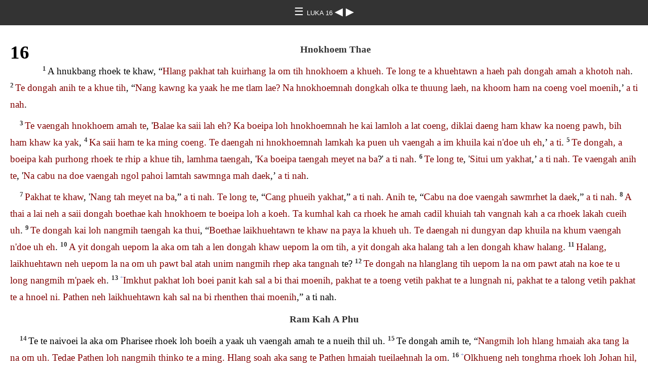

--- FILE ---
content_type: text/html
request_url: https://ebible.org/study/content/texts/hlt/LK16.html
body_size: 4059
content:
<!DOCTYPE html>
<html><head><meta charset='UTF-8' />
<meta name='viewport' content='width=device-width, initial-scale=1.0, user-scalable=no' />
<title>Baibal Olcim LUKA 16</title>
<link href='dejavuserif.css' rel='stylesheet' />
<link href='fallback.css' rel='stylesheet' />
</head><body dir='ltr' class='section-document'>
<div class='header'><div class='nav'>
<a class='home' href='index.html'> &#9776; </a><a class='location dejavu_serif' href='LK.html'> LUKA 16 </a>
<a class='prev' href='LK15.html'> &#9664; </a>
<a class='next' href='LK17.html'> &#9654; </a>
</div></div>
<div class='chapter section LK16 hlt LK dejavu_serif' dir='ltr' data-id='LK16' data-nextid='LK17' data-previd='LK15' lang='hlt'> 

<div class='c'>16</div>
<div class='s'>Hnokhoem Thae </div> 
<div class='p'>
<span class='v LK16_1' data-id='LK16_1'><span class='verse1 v-num v-1'>1&#160;</span>A <l s='G3101'>hnukbang</l> <l s='G3588'>rhoek</l> <l s='G4314'>te</l> <l s='G2532'>khaw</l>, “<span class='wj'><l s='G0444'>Hlang</l> <l s='G5100'>pakhat</l> tah <l s='G4145'>kuirhang</l> la <l s='G2258'>om</l> tih <l s='G3623'>hnokhoem</l> <l s='G3739'>a</l> <l s='G2192'>khueh</l>. <l s='G3778'>Te</l> long te <l s='G0846'>a</l> <l s='G5224'>khuehtawn</l> a <l s='G1287'>haeh</l> pah <l s='G5613'>dongah</l> <l s='G0846'>amah</l> a <l s='G1225'>khotoh</l> nah</span>. </span> 
<span class='v LK16_2' data-id='LK16_2'><span class='v-num v-2'>2&#160;</span><span class='wj'>Te <l s='G2532'>dongah</l> <l s='G0846'>anih</l> te a <l s='G5455'>khue</l> tih</span>, “<span class='wj'><l s='G4675'>Nang</l> <l s='G4012'>kawng</l> ka <l s='G0191'>yaak</l> <l s='G5124'>he</l> <l s='G5101'>me</l> tlam lae? <l s='G4675'>Na</l> <l s='G3622'>hnokhoemnah</l> <l s='G3588'>dongkah</l> <l s='G3056'>olka</l> <l s='G3588'>te</l> <l s='G0591'>thuung</l> laeh, na <l s='G3621'>khoom</l> ham na <l s='G1410'>coeng</l> <l s='G2089'>voel</l> <l s='G3756'>moenih</l></span>,’ <span class='wj'>a <l s='G2036'>ti</l> nah</span>. </span>  </div>
<div class='p'>
<span class='v LK16_3' data-id='LK16_3'><span class='v-num v-3'>3&#160;</span><span class='wj'>Te <l s='G1161'>vaengah</l> <l s='G3623'>hnokhoem</l> <l s='G1438'>amah</l> <l s='G1722'>te</l></span>, '<span class='wj'><l s='G5101'>Balae</l> ka <l s='G4160'>saii</l> lah eh? <l s='G3450'>Ka</l> <l s='G2963'>boeipa</l> <l s='G3588'>loh</l> <l s='G3622'>hnokhoemnah</l> <l s='G3588'>he</l> <l s='G1473'>kai</l> <l s='G0575'>lamloh</l> a <l s='G0851'>lat</l> coeng, diklai <l s='G4626'>daeng</l> ham khaw ka <l s='G2480'>noeng</l> <l s='G3756'>pawh</l>, <l s='G1871'>bih</l> ham khaw ka <l s='G0153'>yak</l></span>, </span> 
<span class='v LK16_4' data-id='LK16_4'><span class='v-num v-4'>4&#160;</span><span class='wj'>Ka <l s='G4160'>saii</l> ham <l s='G5101'>te</l> ka <l s='G1097'>ming</l> coeng. Te <l s='G2443'>daengah</l> ni <l s='G3622'>hnokhoemnah</l> <l s='G1537'>lamkah</l> ka <l s='G3179'>puen</l> uh <l s='G3752'>vaengah</l> <l s='G0846'>a</l> <l s='G3624'>im</l> <l s='G1519'>khuila</l> <l s='G3165'>kai</l> <l s='G1209'>n'doe</l> uh eh</span>,’ <span class='wj'>a <l s='G2036'>ti</l></span>. </span> 
<span class='v LK16_5' data-id='LK16_5'><span class='v-num v-5'>5&#160;</span><span class='wj'>Te <l s='G2532'>dongah</l>, <l s='G1438'>a</l> <l s='G2963'>boeipa</l> <l s='G3588'>kah</l> <l s='G5533'>purhong</l> rhoek <l s='G3588'>te</l> <l s='G1538'>rhip</l> a <l s='G4341'>khue</l> tih, <l s='G4413'>lamhma</l> <l s='G3588'>taengah</l></span>, '<span class='wj'><l s='G3450'>Ka</l> <l s='G2963'>boeipa</l> <l s='G3588'>taengah</l> <l s='G4214'>meyet</l> na <l s='G3784'>ba</l></span>?' <span class='wj'>a <l s='G3004'>ti</l> nah</span>. </span> 
<span class='v LK16_6' data-id='LK16_6'><span class='v-num v-6'>6&#160;</span><span class='wj'><l s='G3588'>Te</l> long te</span>, '<span class='wj'><l s='G1637'>Situi</l> <l s='G0943'>um</l> <l s='G1540'>yakhat</l></span>,’ <span class='wj'>a <l s='G2036'>ti</l> nah. Te <l s='G1161'>vaengah</l> <l s='G0846'>anih</l> te</span>, '<span class='wj'><l s='G4675'>Na</l> <l s='G1121'>cabu</l> na <l s='G1209'>doe</l> <l s='G2532'>vaengah</l> <l s='G2523'>ngol</l> <l s='G5030'>pahoi</l> lamtah <l s='G4004'>sawmnga</l> mah <l s='G1125'>daek</l></span>,’ <span class='wj'>a <l s='G2036'>ti</l> nah</span>. </span>  </div>
<div class='p'>
<span class='v LK16_7' data-id='LK16_7'><span class='v-num v-7'>7&#160;</span><span class='wj'><l s='G2087'>Pakhat</l> te <l s='G1899'>khaw</l></span>, '<span class='wj'><l s='G4771'>Nang</l> tah <l s='G4214'>meyet</l> na <l s='G3784'>ba</l></span>,” <span class='wj'>a <l s='G2036'>ti</l> nah. <l s='G3588'>Te</l> long te</span>, “<span class='wj'><l s='G4621'>Cang</l> <l s='G2884'>phueih</l> <l s='G1540'>yakhat</l></span>,” <span class='wj'>a <l s='G2036'>ti</l> nah. <l s='G0846'>Anih</l> te</span>, “<span class='wj'><l s='G1121'>Cabu</l> <l s='G4675'>na</l> <l s='G1209'>doe</l> <l s='G2532'>vaengah</l> <l s='G3589'>sawmrhet</l> la <l s='G1125'>daek</l></span>,” <span class='wj'>a <l s='G3004'>ti</l> nah</span>. </span> 
<span class='v LK16_8' data-id='LK16_8'><span class='v-num v-8'>8&#160;</span><span class='wj'>A thai a <l s='G5430'>lai</l> neh a <l s='G4160'>saii</l> <l s='G3754'>dongah</l> <l s='G0093'>boethae</l> <l s='G3588'>kah</l> <l s='G3623'>hnokhoem</l> <l s='G3588'>te</l> <l s='G2963'>boeipa</l> <l s='G3588'>loh</l> a <l s='G1867'>koeh</l>. <l s='G5127'>Ta</l> <l s='G0165'>kumhal</l> <l s='G3588'>kah</l> <l s='G5207'>ca</l> rhoek <l s='G3588'>he</l> <l s='G1438'>amah</l> <l s='G1074'>cadil</l> <l s='G1519'>khuiah</l> tah <l s='G5457'>vangnah</l> <l s='G3588'>kah</l> a <l s='G5207'>ca</l> rhoek <l s='G5228'>lakah</l> <l s='G5429'>cueih</l> uh</span>. </span> 
<span class='v LK16_9' data-id='LK16_9'><span class='v-num v-9'>9&#160;</span><span class='wj'>Te <l s='G2532'>dongah</l> <l s='G1473'>kai</l> loh <l s='G5213'>nangmih</l> taengah ka <l s='G3004'>thui</l></span>, “<span class='wj'><l s='G0093'>Boethae</l> <l s='G3126'>laikhuehtawn</l> <l s='G1537'>te</l> khaw <l s='G1438'>na</l> <l s='G5384'>paya</l> la <l s='G4160'>khueh</l> uh. Te <l s='G2443'>daengah</l> ni <l s='G0166'>dungyan</l> <l s='G4633'>dap</l> <l s='G1519'>khuila</l> <l s='G5209'>na</l> <l s='G1587'>khum</l> <l s='G3752'>vaengah</l> <l s='G1209'>n'doe</l> uh eh</span>. </span> 
<span class='v LK16_10' data-id='LK16_10'><span class='v-num v-10'>10&#160;</span><span class='wj'>A <l s='G1646'>yit</l> <l s='G1722'>dongah</l> <l s='G4103'>uepom</l> la aka om <l s='G3588'>tah</l> a <l s='G4183'>len</l> <l s='G1722'>dongah</l> <l s='G2532'>khaw</l> <l s='G4103'>uepom</l> la <l s='G2076'>om</l> <l s='G2532'>tih</l>, a <l s='G1646'>yit</l> <l s='G1722'>dongah</l> aka <l s='G0094'>halang</l> <l s='G3588'>tah</l> a <l s='G4183'>len</l> <l s='G1722'>dongah</l> <l s='G2532'>khaw</l> <l s='G0094'>halang</l></span>. </span> 
<span class='v LK16_11' data-id='LK16_11'><span class='v-num v-11'>11&#160;</span><span class='wj'><l s='G0094'>Halang</l>, <l s='G3126'>laikhuehtawn</l> <l s='G1722'>neh</l> <l s='G4103'>uepom</l> la na <l s='G1096'>om</l> uh <l s='G3756'>pawt</l> <l s='G3767'>bal</l> <l s='G1487'>atah</l> <l s='G5101'>unim</l> <l s='G5213'>nangmih</l> <l s='G0228'>rhep</l> aka <l s='G4100'>tangnah</l></span> te? </span> 
<span class='v LK16_12' data-id='LK16_12'><span class='v-num v-12'>12&#160;</span><span class='wj'><l s='G3588'>Te</l> <l s='G1722'>dongah</l> na <l s='G0245'>hlanglang</l> tih <l s='G4103'>uepom</l> la na <l s='G1096'>om</l> <l s='G3756'>pawt</l> <l s='G1487'>atah</l> <l s='G5212'>na</l> koe <l s='G3588'>te</l> <l s='G5101'>u</l> long <l s='G5213'>nangmih</l> m'<l s='G1325'>paek</l> eh</span>. </span> 
<span class='v LK16_13' data-id='LK16_13'><span class='v-num v-13'>13&#160;</span><span class='note' id='footnote-2316'><a href='#note-2316' class='key'>+</a></span><span class='wj'><l s='G3610'>Imkhut</l> pakhat loh <l s='G2963'>boei</l> <l s='G1417'>panit</l> kah sal a <l s='G1398'>bi</l> <l s='G1410'>thai</l> <l s='G3762'>moenih</l>, <l s='G1520'>pakhat</l> <l s='G3588'>te</l> a <l s='G3404'>toeng</l> <l s='G2532'>vetih</l> <l s='G2087'>pakhat</l> <l s='G3588'>te</l> a <l s='G0025'>lungnah</l> ni, <l s='G1520'>pakhat</l> te a <l s='G0472'>talong</l> <l s='G2532'>vetih</l> <l s='G2087'>pakhat</l> <l s='G3588'>te</l> a <l s='G2706'>hnoel</l> ni. <l s='G2316'>Pathen</l> <l s='G2532'>neh</l> <l s='G3126'>laikhuehtawn</l> kah sal na <l s='G1398'>bi</l> rhenthen <l s='G1410'>thai</l> <l s='G3756'>moenih</l></span>,” a <l s='G3004'>ti</l> nah. </span>  </div>
<div class='s'>Ram Kah A Phu </div> 
<div class='p'>
<span class='v LK16_14' data-id='LK16_14'><span class='v-num v-14'>14&#160;</span><l s='G5023'>Te</l> te <l s='G5365'>naivoei</l> la aka <l s='G5225'>om</l> <l s='G5330'>Pharisee</l> rhoek <l s='G3588'>loh</l> <l s='G3956'>boeih</l> a <l s='G0191'>yaak</l> uh <l s='G2532'>vaengah</l> <l s='G0846'>amah</l> te a <l s='G1592'>nueih</l> thil uh. </span> 
<span class='v LK16_15' data-id='LK16_15'><span class='v-num v-15'>15&#160;</span>Te <l s='G2532'>dongah</l> <l s='G0846'>amih</l> te, “<span class='wj'><l s='G5210'>Nangmih</l> loh <l s='G0444'>hlang</l> <l s='G1799'>hmaiah</l> aka <l s='G1344'>tang</l> <l s='G3588'>la</l> <l s='G1438'>na</l> <l s='G2075'>om</l> uh. <l s='G1161'>Tedae</l> <l s='G2316'>Pathen</l> <l s='G3588'>loh</l> <l s='G5216'>nangmih</l> <l s='G2588'>thinko</l> <l s='G3588'>te</l> a <l s='G1097'>ming</l>. <l s='G0444'>Hlang</l> <l s='G1722'>soah</l> aka <l s='G5308'>sang</l> <l s='G3588'>te</l> <l s='G2316'>Pathen</l> <l s='G1799'>hmaiah</l> <l s='G0946'>tueilaehnah</l> la om</span>. </span> 
<span class='v LK16_16' data-id='LK16_16'><span class='v-num v-16'>16&#160;</span><span class='note' id='footnote-2317'><a href='#note-2317' class='key'>+</a></span><span class='wj'><l s='G3551'>Olkhueng</l> <l s='G2532'>neh</l> <l s='G4396'>tonghma</l> <l s='G3588'>rhoek</l> <l s='G3588'>loh</l> <l s='G2491'>Johan</l> <l s='G3360'>hil</l>, te <l s='G0575'>lamkah</l> loh <l s='G2316'>Pathen</l> kah <l s='G0932'>ram</l> <l s='G3588'>tah</l> ana <l s='G2097'>phong</l> coeng <l s='G2532'>tih</l> <l s='G0848'>a</l> <l s='G1519'>khuila</l> la boeih ana <l s='G0971'>ael</l> uh</span>. </span> 
<span class='v LK16_17' data-id='LK16_17'><span class='v-num v-17'>17&#160;</span><span class='note' id='footnote-2318'><a href='#note-2318' class='key'>+</a></span><span class='wj'><l s='G3551'>Olkhueng</l> <l s='G3588'>te</l> a <l s='G2762'>dek</l> <l s='G3391'>pakhat</l> a <l s='G4098'>rhul</l> <l s='G2228'>lakah</l> <l s='G3772'>vaan</l> <l s='G2532'>neh</l> <l s='G1093'>diklai</l> a <l s='G3928'>khum</l> <l s='G3588'>te</l> a <l s='G2123'>phoeng</l> la <l s='G2076'>om</l> pueng</span>. </span> 
<span class='v LK16_18' data-id='LK16_18'><span class='v-num v-18'>18&#160;</span><span class='note' id='footnote-2319'><a href='#note-2319' class='key'>+</a></span><span class='wj'><l s='G0846'>A</l> <l s='G1135'>yuu</l> <l s='G3588'>te</l> a <l s='G0630'>tueih</l> <l s='G2532'>tih</l> a <l s='G2087'>tloe</l> aka <l s='G1060'>lo</l> <l s='G3956'>boeih</l> <l s='G3588'>tah</l> <l s='G3431'>samphaih</l> coeng. Te <l s='G2532'>phoeiah</l> <l s='G0435'>va</l> aka <l s='G0630'>ma</l> aka <l s='G1060'>yunah</l> te khaw <l s='G3431'>samphaih</l></span>. </span>  </div>
<div class='s'>Kuirhang neh Lazarus </div> 
<div class='p'>
<span class='v LK16_19' data-id='LK16_19'><span class='v-num v-19'>19&#160;</span><span class='wj'><l s='G0444'>Hlang</l> <l s='G5100'>pakhat</l> tah <l s='G4145'>kuirhang</l> la <l s='G2258'>om</l>. Te <l s='G2532'>dongah</l> <l s='G4209'>daidi</l>, <l s='G1040'>hnithen</l> neh <l s='G1737'>khuk</l> uh tih <l s='G2250'>hnin</l> <l s='G2596'>takuem</l> <l s='G2988'>thayoei tuipan</l> la a <l s='G2165'>uum</l></span>. </span> 
<span class='v LK16_20' data-id='LK16_20'><span class='v-num v-20'>20&#160;</span><span class='wj'>Te <l s='G1161'>vaengah</l> <l s='G4434'>khodaeng</l> <l s='G5100'>pakhat</l>, a <l s='G3686'>ming</l> ah <l s='G2976'>Lazarus</l> tah <l s='G1669'>buhlut</l> neh <l s='G0846'>a</l> <l s='G4440'>vongka</l> <l s='G4314'>ah</l> a <l s='G0906'>yalh</l> pah</span>. </span> 
<span class='v LK16_21' data-id='LK16_21'><span class='v-num v-21'>21&#160;</span><span class='wj'>Te <l s='G2532'>dongah</l> <l s='G4145'>kuirhang</l> <l s='G5132'>caboei</l> <l s='G0575'>lamkah</l> aka <l s='G4098'>bo</l> <l s='G0575'>nen</l> <l s='G3588'>te</l> <l s='G5526'>bunghah</l> khaw a <l s='G1937'>nai</l>. <l s='G0235'>Tedae</l> <l s='G2965'>ui</l> rhoek <l s='G3588'>long</l> <l s='G2532'>pataeng</l> ha <l s='G2064'>pawk</l> uh vaengah <l s='G0846'>a</l> <l s='G1668'>buhlut</l> <l s='G3588'>te</l> a <l s='G0621'>laeh</l> pa uh</span>. </span> 
<span class='v LK16_22' data-id='LK16_22'><span class='v-num v-22'>22&#160;</span><span class='wj'><l s='G1161'>Tedae</l> <l s='G4434'>khodaeng</l> <l s='G3588'>te</l> a <l s='G0599'>duek</l> <l s='G2532'>vaengah</l> <l s='G0032'>puencawn</l> <l s='G3588'>rhoek</l> <l s='G5259'>loh</l> <l s='G0011'>Abraham</l> <l s='G2859'>rhang</l> <l s='G1519'>dongla</l> a <l s='G0667'>khuen</l>. Te <l s='G1161'>phoeiah</l> <l s='G4145'>kuirhang</l> <l s='G3588'>te</l> <l s='G2532'>khaw</l> <l s='G0599'>duek</l> <l s='G2532'>tih</l> a <l s='G2290'>up</l> uh</span>. </span> 
<span class='v LK16_23' data-id='LK16_23'><span class='v-num v-23'>23&#160;</span><span class='wj'><l s='G2532'>Tedae</l> <l s='G0086'>saelkhui</l> <l s='G1722'>ah</l> <l s='G0846'>a</l> <l s='G3788'>mik</l> a <l s='G1869'>hoh</l> tih <l s='G0931'>nganboh</l> <l s='G1722'>neh</l> <l s='G5225'>kho</l> a sak vaengah tah <l s='G0011'>Abraham</l> <l s='G2532'>neh</l> <l s='G0846'>a</l> <l s='G2859'>rhang</l> <l s='G1722'>dongkah</l> <l s='G2976'>Lazarus</l> te a <l s='G3113'>hla</l> <l s='G0575'>lamkah</l> a <l s='G3708'>hmuh</l></span>. </span> 
<span class='v LK16_24' data-id='LK16_24'><span class='v-num v-24'>24&#160;</span><span class='wj'>Te <l s='G2532'>dongah</l> <l s='G0846'>a</l> <l s='G5455'>pang</l> neh</span>, '<span class='wj'>A <l s='G3962'>pa</l> <l s='G0011'>Abraham</l>, <l s='G3165'>kai</l> he n'<l s='G1653'>rhen</l> <l s='G2532'>lamtah</l> <l s='G2976'>Lazarus</l> te han <l s='G3992'>tueih</l> mai. <l s='G0846'>A</l> <l s='G1147'>kutdawn</l> <l s='G3588'>kah</l> a <l s='G0206'>hmoicue</l> <l s='G3588'>te</l> <l s='G5204'>tui</l> dongah <l s='G0911'>naek</l> saeh <l s='G2532'>lamtah</l> <l s='G3450'>ka</l> <l s='G1100'>lai</l> <l s='G3588'>he</l> <l s='G2711'>sul</l> sak saeh, <l s='G5395'>hmaitak</l> <l s='G1722'>khuiah</l> mat n</span>'<span class='wj'><l s='G3600'>yuek</l> coeng <l s='G5026'>he</l></span>,’ <span class='wj'>a <l s='G2036'>ti</l> nah</span>. </span>  </div>
<div class='p'>
<span class='v LK16_25' data-id='LK16_25'><span class='v-num v-25'>25&#160;</span><span class='wj'><l s='G1161'>Tedae</l> <l s='G0011'>Abraham</l> loh</span>, '<span class='wj'><l s='G5043'>Camoe</l>, <l s='G4675'>na</l> <l s='G2222'>hingnah</l> <l s='G1722'>dongkah</l> <l s='G4675'>na</l> <l s='G0018'>hnothen</l> na <l s='G0618'>dang</l> <l s='G3754'>te</l> <l s='G3415'>poek</l>. Te <l s='G2532'>vaengah</l> <l s='G2976'>Lazarus</l> tah <l s='G2556'>yoethae</l> <l s='G3668'>bangla</l> om. <l s='G1161'>Tedae</l> anih a <l s='G3870'>mong</l> <l s='G1161'>vaengah</l> <l s='G5602'>he</l> <l s='G4771'>nang</l> tah patang loh n</span>'<span class='wj'><l s='G3600'>yuek</l> <l s='G3568'>coeng</l></span>. </span> 
<span class='v LK16_26' data-id='LK16_26'><span class='v-num v-26'>26&#160;</span><span class='wj'><l s='G5125'>He</l> rhoek <l s='G3956'>boeih</l> <l s='G1722'>khuiah</l> <l s='G2532'>khaw</l> <l s='G2257'>kaimih</l> <l s='G2532'>neh</l> <l s='G5216'>nangmih</l> <l s='G3342'>laklo</l> kah <l s='G5490'>longhoi</l> tah <l s='G3173'>muep</l> <l s='G4741'>n'lak</l> coeng. Te <l s='G3704'>dongah</l> <l s='G5209'>nangmih</l> <l s='G4314'>taengla</l> <l s='G1224'>hlaikan</l> <l s='G1782'>dingdoeng</l> aka <l s='G2309'>ngaih</l> <l s='G3588'>long</l> khaw <l s='G1410'>coeng</l> <l s='G3361'>pawh</l>, <l s='G2248'>kaimih</l> <l s='G4314'>taengla</l> <l s='G1276'>hlaikan</l> <l s='G1564'>dingdoeng</l> ham khaw coeng <l s='G3366'>pawh</l></span>,’ <span class='wj'>a <l s='G2036'>ti</l> nah</span>. </span>  </div>
<div class='p'>
<span class='v LK16_27' data-id='LK16_27'><span class='v-num v-27'>27&#160;</span><span class='wj'>Te <l s='G1161'>phoeiah</l></span>, '<span class='wj'>A <l s='G3962'>pa</l> <l s='G4571'>namah</l> ni kan <l s='G2065'>hloep</l>. Te <l s='G2443'>dongah</l> <l s='G0846'>anih</l> te <l s='G3450'>a</l> <l s='G3962'>pa</l> <l s='G3624'>im</l> <l s='G1519'>la</l> <l s='G3992'>tueih</l> mai</span>. </span> 
<span class='v LK16_28' data-id='LK16_28'><span class='v-num v-28'>28&#160;</span><span class='wj'><l s='G0080'>Manuca</l> <l s='G4002'>panga</l> ka <l s='G2192'>khueh</l> <l s='G3704'>dongah</l> <l s='G0846'>amih</l> te <l s='G1263'>uen</l> mai saeh. Te <l s='G2443'>daengah</l> ni <l s='G0846'>amih</l> <l s='G2532'>khaw</l> <l s='G5126'>hekah</l> <l s='G0931'>nganboh</l> <l s='G5117'>hmuen</l> <l s='G1519'>la</l> ha <l s='G2064'>pawk</l> uh <l s='G3361'>pawt</l> eh?</span>,’ <span class='wj'>a <l s='G2036'>ti</l> nah</span>. </span>  </div>
<div class='p'>
<span class='v LK16_29' data-id='LK16_29'><span class='v-num v-29'>29&#160;</span><span class='wj'><l s='G1161'>Tedae</l> <l s='G0011'>Abraham</l> loh</span>, '<span class='wj'><l s='G3475'>Moses</l> <l s='G2532'>neh</l> <l s='G4396'>tonghma</l> te a <l s='G2192'>khueh</l> uh ta, <l s='G0846'>amih</l> taengah <l s='G0191'>hnatun</l> uh saeh</span>,’ <span class='wj'>a <l s='G3004'>ti</l> nah</span>. </span> 
<span class='v LK16_30' data-id='LK16_30'><span class='v-num v-30'>30&#160;</span><span class='wj'><l s='G1161'>Tedae</l> <l s='G3588'>te</l> long te</span>, '<span class='wj'><l s='G3780'>Moenih</l>, a <l s='G3962'>pa</l> <l s='G0011'>Abraham</l>, aka <l s='G3498'>duek</l> tangtae <l s='G5100'>pakhat</l> loh <l s='G0848'>amih</l> <l s='G4314'>te</l> <l s='G4198'>paan</l> <l s='G1437'>koinih</l> <l s='G3340'>yut</l> uh ni</span>,’ <span class='wj'>a <l s='G2036'>ti</l> nah</span>. </span>  </div>
<div class='p'>
<span class='v LK16_31' data-id='LK16_31'><span class='v-num v-31'>31&#160;</span><span class='wj'><l s='G1161'>Tedae</l> <l s='G0846'>anih</l> te</span>, '<span class='wj'><l s='G3475'>Moses</l> <l s='G2532'>neh</l> <l s='G4396'>tonghma</l> rhoek <l s='G3588'>kah</l> olthui te a <l s='G0191'>hnatun</l> uh <l s='G3756'>pawt</l> <l s='G1487'>atah</l>, <l s='G3498'>duek</l> khui <l s='G1537'>lamkah</l> <l s='G5100'>khat</l> khat <l s='G0450'>thoo</l> <l s='G1437'>cakhaw</l> <l s='G3982'>ngaitang</l> <l s='G3761'>mahpawh</l></span>,’ <span class='wj'>a <l s='G2036'>ti</l> nah</span>,” a <l s='G2036'>ti</l>. </span>  </div></div>
<div class='footnotes'>

<span class='footnote' id='note-2316'><span class='key'>+ </span><a href='#footnote-2316' class='backref'>16:13</a> <span class='text'><span class="xt">Mat 6. 24.</span></span></span>
<span class='footnote' id='note-2317'><span class='key'>+ </span><a href='#footnote-2317' class='backref'>16:16</a> <span class='text'><span class="xt">Mat 11. 12,13.</span></span></span>
<span class='footnote' id='note-2318'><span class='key'>+ </span><a href='#footnote-2318' class='backref'>16:17</a> <span class='text'><span class="xt">Mat 5. 18.</span></span></span>
<span class='footnote' id='note-2319'><span class='key'>+ </span><a href='#footnote-2319' class='backref'>16:18</a> <span class='text'><span class="xt">Mat 5. 32; 1Ko 7. 10,11.</span></span></span>
</div>
<div class='footer'><div class='nav'>
<a class='prev' href='LK15.html'>&#9664;</a>
<a class='home' href='index.html'>&#9776;</a>
<a class='next' href='LK17.html'>&#9654;</a>
</div></div>
</body></html>
